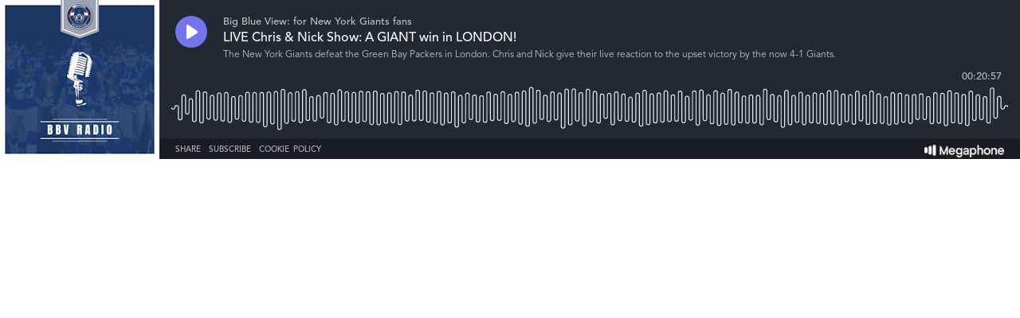

--- FILE ---
content_type: text/html; charset=utf-8
request_url: https://player-origin.megaphone.fm/VMP8825034288
body_size: 1102
content:
<!DOCTYPE html><html><head><title>Megaphone Player</title><link href="https://player-origin.megaphone.fm/services/oembed?url=https%3A%2F%2Fplayer.megaphone.fm%3Fe%3DVMP8825034288" rel="alternate" title="LIVE Chris &amp; Nick Show: A GIANT win in LONDON! oEmbed Profile" type="application/json+oembed" /><link rel="stylesheet" href="https://assets.megaphone.fm/assets/player-3cdff8c23c5efc2257699718ba8d5e18bab1311fc0eccb0ce192979e51c4f486.css" media="all" /><meta content="LIVE Chris &amp; Nick Show: A GIANT win in LONDON! by Big Blue View: for New York Giants fans" property="og:title" /><meta content="music.song" property="og:type" /><meta content="https://megaphone.imgix.net/podcasts/7f3321d4-e6c7-11e8-94e7-3b5fc65c40ad/image/Megaphone_Podcast_Graphic.png?ixlib=rails-4.3.1&w=500&h=500" property="og:image" /><meta content="https://megaphone.imgix.net/podcasts/7f3321d4-e6c7-11e8-94e7-3b5fc65c40ad/image/Megaphone_Podcast_Graphic.png?ixlib=rails-4.3.1&w=500&h=500" property="og:image:url" /><meta content="500" property="og:image:width" /><meta content="500" property="og:image:height" /><meta content="https://player-origin.megaphone.fm/VMP8825034288" property="og:url" /><meta content="http://traffic.megaphone.fm/VMP8825034288.mp3" property="og:audio" /><meta content="https://traffic.megaphone.fm/VMP8825034288.mp3" property="og:audio:secure_url" /><meta content="audio/mpeg" property="og:audio:type" /><meta content="Big Blue View: for New York Giants fans" property="og:audio:artist" /><meta content="LIVE Chris &amp; Nick Show: A GIANT win in LONDON!" property="og:audio:title" /><meta content="Megaphone.fm" property="og:site_name" /><meta content="The New York Giants defeat the Green Bay Packers in London. Chris and Nick give their live reaction to the upset victory by the now 4-1 Giants." property="og:description" /><meta content="player" property="twitter:card" /><meta content="@MegaphonePods" property="twitter:site" /><meta content="LIVE Chris &amp; Nick Show: A GIANT win in LONDON! by Big Blue View: for New York Giants fans" property="twitter:title" /><meta content="The New York Giants defeat the Green Bay Packers in London. Chris and Nick give their live reaction to the upset victory by the now 4-1 Giants." property="twitter:description" /><meta content="https://megaphone.imgix.net/podcasts/7f3321d4-e6c7-11e8-94e7-3b5fc65c40ad/image/Megaphone_Podcast_Graphic.png?ixlib=rails-4.3.1&w=500&h=500" property="twitter:image" /><meta content="https://player.megaphone.fm/VMP8825034288" property="twitter:player" /><meta content="670" property="twitter:player:width" /><meta content="200" property="twitter:player:height" /><meta content="https://traffic.megaphone.fm/VMP8825034288.mp3" property="twitter:player:stream" /><meta content="audio/mpeg" property="twitter:player:stream:content_type" /><script src="https://assets.megaphone.fm/packs/js/player-cd21075a181f6a36dfc1.js"></script><script src="https://assets.megaphone.fm/packs/js/libraries/google_analytics-2ca66dd49ed596704b31.js"></script></head><body><div class="player-container  "><div class="player-art"><img src="https://megaphone.imgix.net/podcasts/7f3321d4-e6c7-11e8-94e7-3b5fc65c40ad/image/Megaphone_Podcast_Graphic.png?ixlib=rails-4.3.1&w=200&h=200" /></div><div class="player"><div class="player__controls" id="controls"><div class="player__controls__play-btn" id="play"><img class="player__controls__play-btn__play-icon" src="https://megaphone.imgix.net/player/megaphone-play.png?ixlib=rails-4.3.1&w=50&h=50&dpr=2" /><img class="player__controls__play-btn__pause-icon" src="https://megaphone.imgix.net/player/megaphone-pause.png?ixlib=rails-4.3.1&w=50&h=50&dpr=2" /><div class="spin-loader" id="loader"></div></div></div><div class="player__episode-info" id="episode-info"><div class="player__episode-info__podcast-title">Big Blue View: for New York Giants fans</div><div class="player__episode-info__episode-title">LIVE Chris &amp; Nick Show: A GIANT win in LONDON!</div><div class="player__episode-info__episode-subtitle">The New York Giants defeat the Green Bay Packers in London. Chris and Nick give their live reaction to the upset victory by the now 4-1 Giants.</div></div><div class="player__timer" id="timer">00:00:00</div><div class="player__waveform-container" id="caddy"><div class="waveform" id="waveform"></div><div class="waveform waveform--scrubber" id="scrubber"></div><div class="waveform waveform--progress" id="progress"></div></div><div class="player__overlay-container" id="overlay-container"><div class="player__overlay-container__menu-bar"><div class="icon" id="share-toggle">Share</div><div class="icon" id="subscribe-toggle">Subscribe</div><div class="icon" id="cookie-toggle">Cookie Policy</div><a target="_blank" id="logo" href="https://megaphone.fm/"><img class="megaphone-icon" src="https://megaphone.imgix.net/player/megaphone-logo-updated.png?ixlib=rails-4.3.1&w=100&h=10&dpr=2" /></a></div><div class="subscriptions-tab" id="subscriptions-tab"><div class="subscriptions-tab__title">Subscribe to Big Blue View: for New York Giants fans</div><div class="subscriptions-tab__subtitle">Keep up to date by subscribing to this podcast</div><a target="_blank" title="Subscribe via RSS" href="http://feeds.megaphone.fm/big-blue-view-ny-giants"><div class="btn-icon rss" id="rss">&#xe602;</div></a><a target="_blank" title="Subscribe via Apple Podcasts" href="https://itunes.apple.com/podcast/id1435941205"><div class="btn-icon itunes" id="itunes"></div></a><a target="_blank" title="Subscribe via Spotify" href="https://open.spotify.com/show/1yEpfQExlpprvlZlgKjBLi"><div class="btn-icon spotify" id="spotify"></div></a><a target="_blank" title="Subscribe via Google Podcasts" href="https://www.google.com/podcasts?feed=aHR0cHM6Ly9yc3MuYXJ0MTkuY29tL2JpZy1ibHVlLXZpZXc%3D"><div class="btn-icon google_podcasts" id="google_podcasts"></div></a><a target="_blank" title="Subscribe via iHeart" href="https://www.iheart.com/podcast/1267-big-blue-view-for-new-yor-30692012/"><div class="btn-icon iheart" id="iheart"></div></a></div><div class="sharing-tab" id="sharing-tab"><div class="sharing-tab__title">Share LIVE Chris &amp; Nick Show: A GIANT win in LONDON!</div><div class="sharing-tab__subtitle">Share this episode with your friends</div><div class="sharing-tab__options"><a target="_blank" title="Share via Facebook" href="http://www.facebook.com/sharer.php?quote=%27LIVE+Chris+%26+Nick+Show%3A+A+GIANT+win+in+LONDON%21%27+by+Big+Blue+View%3A+for+New+York+Giants+fans&amp;u=https%3A%2F%2Fmegaphone.link%2FVMP8825034288"><div class="btn-icon facebook"></div></a><a target="_blank" title="Share via Twitter" href="https://twitter.com/intent/tweet?text=%27LIVE+Chris+%26+Nick+Show%3A+A+GIANT+win+in+LONDON%21%27+by+Big+Blue+View%3A+for+New+York+Giants+fans&amp;url=https%3A%2F%2Fmegaphone.link%2FVMP8825034288"><div class="btn-icon twitter"></div></a><div class="btn-icon embed" data-clipboard-text="https://megaphone.link/VMP8825034288" id="embed"></div><a target="_blank" download="true" href="https://traffic.megaphone.fm/VMP8825034288.mp3"><div class="btn-icon download"></div></a></div></div><div class="cookie-tab" id="cookie-tab"><div class="cookie-tab__title">Cookie Policy</div><div class="cookie-tab__subtitle">This player is hosted by <a href="https://megaphone.fm/" target="_blank">Megaphone</a>, a podcast publishing platform. By using Megaphone's player you are consenting to our use of cookies, which we use to improve user experience. Please refer to our <a href="https://megaphone.fm/terms/privacy" target="_blank">privacy policy</a> to learn more.</div></div></div></div></div><script nonce="KyoT7CKfoL59IrT/2Pkjpw==">var episode = {
  mediaUrl: "https://traffic.megaphone.fm/VMP8825034288.mp3?source=player",
  duration: 1256.54,
  uid: "VMP8825034288"
};

var options = {
  hideBranding: false
};

new Player(episode, options);

// don't break if adblocker blocks GA
if (typeof window.ga !== 'function') {
  window.ga = function() {}
}

window.ga('send', {
  hitType: 'event',
  eventCategory: 'Player',
  eventAction: 'load'
});

document.getElementById('subscriptions-tab').addEventListener('click', function(event) {
  var target = event.target;
  var id = target && target.id;
  switch (id) {
    case 'rss':
      window.ga('send', {
        hitType: 'event',
        eventCategory: 'Player',
        eventAction: 'subscribe.rss'
      });
      break;
    case 'itunes':
      window.ga('send', {
        hitType: 'event',
        eventCategory: 'Player',
        eventAction: 'subscribe.itunes'
      });
      break;
    case 'spotify':
      window.ga('send', {
        hitType: 'event',
        eventCategory: 'Player',
        eventAction: 'subscribe.spotify'
      });
      break;
  }
});</script><!-- Start of eXelate Tag -->
<img height="0" width="0" src="https://loadus.exelator.com/load/?p=928&g=22&j=0"/>
<!-- End of eXelate Tag -->
</body></html>

--- FILE ---
content_type: application/javascript
request_url: https://assets.megaphone.fm/packs/js/libraries/google_analytics-2ca66dd49ed596704b31.js
body_size: 727
content:
!function(e){var t={};function n(r){if(t[r])return t[r].exports;var o=t[r]={i:r,l:!1,exports:{}};return e[r].call(o.exports,o,o.exports,n),o.l=!0,o.exports}n.m=e,n.c=t,n.d=function(e,t,r){n.o(e,t)||Object.defineProperty(e,t,{enumerable:!0,get:r})},n.r=function(e){"undefined"!==typeof Symbol&&Symbol.toStringTag&&Object.defineProperty(e,Symbol.toStringTag,{value:"Module"}),Object.defineProperty(e,"__esModule",{value:!0})},n.t=function(e,t){if(1&t&&(e=n(e)),8&t)return e;if(4&t&&"object"===typeof e&&e&&e.__esModule)return e;var r=Object.create(null);if(n.r(r),Object.defineProperty(r,"default",{enumerable:!0,value:e}),2&t&&"string"!=typeof e)for(var o in e)n.d(r,o,function(t){return e[t]}.bind(null,o));return r},n.n=function(e){var t=e&&e.__esModule?function(){return e.default}:function(){return e};return n.d(t,"a",t),t},n.o=function(e,t){return Object.prototype.hasOwnProperty.call(e,t)},n.p="/packs/",n(n.s=7152)}({7152:function(e,t,n){var r,o,a,u,c,i;r=window,o=document,a="script",u="ga",r.GoogleAnalyticsObject=u,r.ga=r.ga||function(){(r.ga.q=r.ga.q||[]).push(arguments)},r.ga.l=1*new Date,c=o.createElement(a),i=o.getElementsByTagName(a)[0],c.async=1,c.src="//www.google-analytics.com/analytics.js",i.parentNode.insertBefore(c,i),ga("create","UA-65605419-2","auto"),ga("send","pageview")}});
//# sourceMappingURL=google_analytics-2ca66dd49ed596704b31.js.map